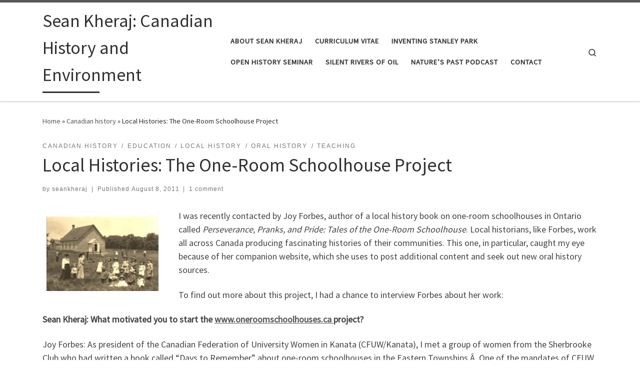

--- FILE ---
content_type: text/html; charset=UTF-8
request_url: https://www.seankheraj.com/local-histories-the-one-room-schoolhouse-project/
body_size: 20313
content:
<!DOCTYPE html>
<!--[if IE 7]>
<html class="ie ie7" lang="en-US" prefix="og: http://ogp.me/ns# fb: http://ogp.me/ns/fb#">
<![endif]-->
<!--[if IE 8]>
<html class="ie ie8" lang="en-US" prefix="og: http://ogp.me/ns# fb: http://ogp.me/ns/fb#">
<![endif]-->
<!--[if !(IE 7) | !(IE 8)  ]><!-->
<html lang="en-US" prefix="og: http://ogp.me/ns# fb: http://ogp.me/ns/fb#" class="no-js">
<!--<![endif]-->
  <head>
  <meta charset="UTF-8" />
  <meta http-equiv="X-UA-Compatible" content="IE=EDGE" />
  <meta name="viewport" content="width=device-width, initial-scale=1.0" />
  <link rel="profile"  href="https://gmpg.org/xfn/11" />
  <link rel="pingback" href="https://www.seankheraj.com/xmlrpc.php" />
<script>(function(html){html.className = html.className.replace(/\bno-js\b/,'js')})(document.documentElement);</script>
<title>Local Histories: The One-Room Schoolhouse Project &#8211; Sean Kheraj: Canadian History and Environment</title>
<meta name='robots' content='max-image-preview:large' />
	<style>img:is([sizes="auto" i], [sizes^="auto," i]) { contain-intrinsic-size: 3000px 1500px }</style>
	<link rel='dns-prefetch' href='//secure.gravatar.com' />
<link rel='dns-prefetch' href='//stats.wp.com' />
<link rel='dns-prefetch' href='//v0.wordpress.com' />
<link rel='dns-prefetch' href='//jetpack.wordpress.com' />
<link rel='dns-prefetch' href='//s0.wp.com' />
<link rel='dns-prefetch' href='//public-api.wordpress.com' />
<link rel='dns-prefetch' href='//0.gravatar.com' />
<link rel='dns-prefetch' href='//1.gravatar.com' />
<link rel='dns-prefetch' href='//2.gravatar.com' />
<link rel='preconnect' href='//i0.wp.com' />
<link rel="alternate" type="application/rss+xml" title="Sean Kheraj: Canadian History and Environment &raquo; Feed" href="https://www.seankheraj.com/feed/" />
<link rel="alternate" type="application/rss+xml" title="Sean Kheraj: Canadian History and Environment &raquo; Comments Feed" href="https://www.seankheraj.com/comments/feed/" />
<link rel="alternate" type="application/rss+xml" title="Sean Kheraj: Canadian History and Environment &raquo; Local Histories: The One-Room Schoolhouse Project Comments Feed" href="https://www.seankheraj.com/local-histories-the-one-room-schoolhouse-project/feed/" />
<script>
window._wpemojiSettings = {"baseUrl":"https:\/\/s.w.org\/images\/core\/emoji\/15.0.3\/72x72\/","ext":".png","svgUrl":"https:\/\/s.w.org\/images\/core\/emoji\/15.0.3\/svg\/","svgExt":".svg","source":{"concatemoji":"https:\/\/www.seankheraj.com\/wp-includes\/js\/wp-emoji-release.min.js?ver=6.7.4"}};
/*! This file is auto-generated */
!function(i,n){var o,s,e;function c(e){try{var t={supportTests:e,timestamp:(new Date).valueOf()};sessionStorage.setItem(o,JSON.stringify(t))}catch(e){}}function p(e,t,n){e.clearRect(0,0,e.canvas.width,e.canvas.height),e.fillText(t,0,0);var t=new Uint32Array(e.getImageData(0,0,e.canvas.width,e.canvas.height).data),r=(e.clearRect(0,0,e.canvas.width,e.canvas.height),e.fillText(n,0,0),new Uint32Array(e.getImageData(0,0,e.canvas.width,e.canvas.height).data));return t.every(function(e,t){return e===r[t]})}function u(e,t,n){switch(t){case"flag":return n(e,"\ud83c\udff3\ufe0f\u200d\u26a7\ufe0f","\ud83c\udff3\ufe0f\u200b\u26a7\ufe0f")?!1:!n(e,"\ud83c\uddfa\ud83c\uddf3","\ud83c\uddfa\u200b\ud83c\uddf3")&&!n(e,"\ud83c\udff4\udb40\udc67\udb40\udc62\udb40\udc65\udb40\udc6e\udb40\udc67\udb40\udc7f","\ud83c\udff4\u200b\udb40\udc67\u200b\udb40\udc62\u200b\udb40\udc65\u200b\udb40\udc6e\u200b\udb40\udc67\u200b\udb40\udc7f");case"emoji":return!n(e,"\ud83d\udc26\u200d\u2b1b","\ud83d\udc26\u200b\u2b1b")}return!1}function f(e,t,n){var r="undefined"!=typeof WorkerGlobalScope&&self instanceof WorkerGlobalScope?new OffscreenCanvas(300,150):i.createElement("canvas"),a=r.getContext("2d",{willReadFrequently:!0}),o=(a.textBaseline="top",a.font="600 32px Arial",{});return e.forEach(function(e){o[e]=t(a,e,n)}),o}function t(e){var t=i.createElement("script");t.src=e,t.defer=!0,i.head.appendChild(t)}"undefined"!=typeof Promise&&(o="wpEmojiSettingsSupports",s=["flag","emoji"],n.supports={everything:!0,everythingExceptFlag:!0},e=new Promise(function(e){i.addEventListener("DOMContentLoaded",e,{once:!0})}),new Promise(function(t){var n=function(){try{var e=JSON.parse(sessionStorage.getItem(o));if("object"==typeof e&&"number"==typeof e.timestamp&&(new Date).valueOf()<e.timestamp+604800&&"object"==typeof e.supportTests)return e.supportTests}catch(e){}return null}();if(!n){if("undefined"!=typeof Worker&&"undefined"!=typeof OffscreenCanvas&&"undefined"!=typeof URL&&URL.createObjectURL&&"undefined"!=typeof Blob)try{var e="postMessage("+f.toString()+"("+[JSON.stringify(s),u.toString(),p.toString()].join(",")+"));",r=new Blob([e],{type:"text/javascript"}),a=new Worker(URL.createObjectURL(r),{name:"wpTestEmojiSupports"});return void(a.onmessage=function(e){c(n=e.data),a.terminate(),t(n)})}catch(e){}c(n=f(s,u,p))}t(n)}).then(function(e){for(var t in e)n.supports[t]=e[t],n.supports.everything=n.supports.everything&&n.supports[t],"flag"!==t&&(n.supports.everythingExceptFlag=n.supports.everythingExceptFlag&&n.supports[t]);n.supports.everythingExceptFlag=n.supports.everythingExceptFlag&&!n.supports.flag,n.DOMReady=!1,n.readyCallback=function(){n.DOMReady=!0}}).then(function(){return e}).then(function(){var e;n.supports.everything||(n.readyCallback(),(e=n.source||{}).concatemoji?t(e.concatemoji):e.wpemoji&&e.twemoji&&(t(e.twemoji),t(e.wpemoji)))}))}((window,document),window._wpemojiSettings);
</script>
<link rel='stylesheet' id='jetpack_related-posts-css' href='https://www.seankheraj.com/wp-content/plugins/jetpack/modules/related-posts/related-posts.css?ver=20240116' media='all' />
<style id='wp-emoji-styles-inline-css'>

	img.wp-smiley, img.emoji {
		display: inline !important;
		border: none !important;
		box-shadow: none !important;
		height: 1em !important;
		width: 1em !important;
		margin: 0 0.07em !important;
		vertical-align: -0.1em !important;
		background: none !important;
		padding: 0 !important;
	}
</style>
<link rel='stylesheet' id='wp-block-library-css' href='https://www.seankheraj.com/wp-includes/css/dist/block-library/style.min.css?ver=6.7.4' media='all' />
<link rel='stylesheet' id='mediaelement-css' href='https://www.seankheraj.com/wp-includes/js/mediaelement/mediaelementplayer-legacy.min.css?ver=4.2.17' media='all' />
<link rel='stylesheet' id='wp-mediaelement-css' href='https://www.seankheraj.com/wp-includes/js/mediaelement/wp-mediaelement.min.css?ver=6.7.4' media='all' />
<style id='jetpack-sharing-buttons-style-inline-css'>
.jetpack-sharing-buttons__services-list{display:flex;flex-direction:row;flex-wrap:wrap;gap:0;list-style-type:none;margin:5px;padding:0}.jetpack-sharing-buttons__services-list.has-small-icon-size{font-size:12px}.jetpack-sharing-buttons__services-list.has-normal-icon-size{font-size:16px}.jetpack-sharing-buttons__services-list.has-large-icon-size{font-size:24px}.jetpack-sharing-buttons__services-list.has-huge-icon-size{font-size:36px}@media print{.jetpack-sharing-buttons__services-list{display:none!important}}.editor-styles-wrapper .wp-block-jetpack-sharing-buttons{gap:0;padding-inline-start:0}ul.jetpack-sharing-buttons__services-list.has-background{padding:1.25em 2.375em}
</style>
<style id='classic-theme-styles-inline-css'>
/*! This file is auto-generated */
.wp-block-button__link{color:#fff;background-color:#32373c;border-radius:9999px;box-shadow:none;text-decoration:none;padding:calc(.667em + 2px) calc(1.333em + 2px);font-size:1.125em}.wp-block-file__button{background:#32373c;color:#fff;text-decoration:none}
</style>
<style id='global-styles-inline-css'>
:root{--wp--preset--aspect-ratio--square: 1;--wp--preset--aspect-ratio--4-3: 4/3;--wp--preset--aspect-ratio--3-4: 3/4;--wp--preset--aspect-ratio--3-2: 3/2;--wp--preset--aspect-ratio--2-3: 2/3;--wp--preset--aspect-ratio--16-9: 16/9;--wp--preset--aspect-ratio--9-16: 9/16;--wp--preset--color--black: #000000;--wp--preset--color--cyan-bluish-gray: #abb8c3;--wp--preset--color--white: #ffffff;--wp--preset--color--pale-pink: #f78da7;--wp--preset--color--vivid-red: #cf2e2e;--wp--preset--color--luminous-vivid-orange: #ff6900;--wp--preset--color--luminous-vivid-amber: #fcb900;--wp--preset--color--light-green-cyan: #7bdcb5;--wp--preset--color--vivid-green-cyan: #00d084;--wp--preset--color--pale-cyan-blue: #8ed1fc;--wp--preset--color--vivid-cyan-blue: #0693e3;--wp--preset--color--vivid-purple: #9b51e0;--wp--preset--gradient--vivid-cyan-blue-to-vivid-purple: linear-gradient(135deg,rgba(6,147,227,1) 0%,rgb(155,81,224) 100%);--wp--preset--gradient--light-green-cyan-to-vivid-green-cyan: linear-gradient(135deg,rgb(122,220,180) 0%,rgb(0,208,130) 100%);--wp--preset--gradient--luminous-vivid-amber-to-luminous-vivid-orange: linear-gradient(135deg,rgba(252,185,0,1) 0%,rgba(255,105,0,1) 100%);--wp--preset--gradient--luminous-vivid-orange-to-vivid-red: linear-gradient(135deg,rgba(255,105,0,1) 0%,rgb(207,46,46) 100%);--wp--preset--gradient--very-light-gray-to-cyan-bluish-gray: linear-gradient(135deg,rgb(238,238,238) 0%,rgb(169,184,195) 100%);--wp--preset--gradient--cool-to-warm-spectrum: linear-gradient(135deg,rgb(74,234,220) 0%,rgb(151,120,209) 20%,rgb(207,42,186) 40%,rgb(238,44,130) 60%,rgb(251,105,98) 80%,rgb(254,248,76) 100%);--wp--preset--gradient--blush-light-purple: linear-gradient(135deg,rgb(255,206,236) 0%,rgb(152,150,240) 100%);--wp--preset--gradient--blush-bordeaux: linear-gradient(135deg,rgb(254,205,165) 0%,rgb(254,45,45) 50%,rgb(107,0,62) 100%);--wp--preset--gradient--luminous-dusk: linear-gradient(135deg,rgb(255,203,112) 0%,rgb(199,81,192) 50%,rgb(65,88,208) 100%);--wp--preset--gradient--pale-ocean: linear-gradient(135deg,rgb(255,245,203) 0%,rgb(182,227,212) 50%,rgb(51,167,181) 100%);--wp--preset--gradient--electric-grass: linear-gradient(135deg,rgb(202,248,128) 0%,rgb(113,206,126) 100%);--wp--preset--gradient--midnight: linear-gradient(135deg,rgb(2,3,129) 0%,rgb(40,116,252) 100%);--wp--preset--font-size--small: 13px;--wp--preset--font-size--medium: 20px;--wp--preset--font-size--large: 36px;--wp--preset--font-size--x-large: 42px;--wp--preset--spacing--20: 0.44rem;--wp--preset--spacing--30: 0.67rem;--wp--preset--spacing--40: 1rem;--wp--preset--spacing--50: 1.5rem;--wp--preset--spacing--60: 2.25rem;--wp--preset--spacing--70: 3.38rem;--wp--preset--spacing--80: 5.06rem;--wp--preset--shadow--natural: 6px 6px 9px rgba(0, 0, 0, 0.2);--wp--preset--shadow--deep: 12px 12px 50px rgba(0, 0, 0, 0.4);--wp--preset--shadow--sharp: 6px 6px 0px rgba(0, 0, 0, 0.2);--wp--preset--shadow--outlined: 6px 6px 0px -3px rgba(255, 255, 255, 1), 6px 6px rgba(0, 0, 0, 1);--wp--preset--shadow--crisp: 6px 6px 0px rgba(0, 0, 0, 1);}:where(.is-layout-flex){gap: 0.5em;}:where(.is-layout-grid){gap: 0.5em;}body .is-layout-flex{display: flex;}.is-layout-flex{flex-wrap: wrap;align-items: center;}.is-layout-flex > :is(*, div){margin: 0;}body .is-layout-grid{display: grid;}.is-layout-grid > :is(*, div){margin: 0;}:where(.wp-block-columns.is-layout-flex){gap: 2em;}:where(.wp-block-columns.is-layout-grid){gap: 2em;}:where(.wp-block-post-template.is-layout-flex){gap: 1.25em;}:where(.wp-block-post-template.is-layout-grid){gap: 1.25em;}.has-black-color{color: var(--wp--preset--color--black) !important;}.has-cyan-bluish-gray-color{color: var(--wp--preset--color--cyan-bluish-gray) !important;}.has-white-color{color: var(--wp--preset--color--white) !important;}.has-pale-pink-color{color: var(--wp--preset--color--pale-pink) !important;}.has-vivid-red-color{color: var(--wp--preset--color--vivid-red) !important;}.has-luminous-vivid-orange-color{color: var(--wp--preset--color--luminous-vivid-orange) !important;}.has-luminous-vivid-amber-color{color: var(--wp--preset--color--luminous-vivid-amber) !important;}.has-light-green-cyan-color{color: var(--wp--preset--color--light-green-cyan) !important;}.has-vivid-green-cyan-color{color: var(--wp--preset--color--vivid-green-cyan) !important;}.has-pale-cyan-blue-color{color: var(--wp--preset--color--pale-cyan-blue) !important;}.has-vivid-cyan-blue-color{color: var(--wp--preset--color--vivid-cyan-blue) !important;}.has-vivid-purple-color{color: var(--wp--preset--color--vivid-purple) !important;}.has-black-background-color{background-color: var(--wp--preset--color--black) !important;}.has-cyan-bluish-gray-background-color{background-color: var(--wp--preset--color--cyan-bluish-gray) !important;}.has-white-background-color{background-color: var(--wp--preset--color--white) !important;}.has-pale-pink-background-color{background-color: var(--wp--preset--color--pale-pink) !important;}.has-vivid-red-background-color{background-color: var(--wp--preset--color--vivid-red) !important;}.has-luminous-vivid-orange-background-color{background-color: var(--wp--preset--color--luminous-vivid-orange) !important;}.has-luminous-vivid-amber-background-color{background-color: var(--wp--preset--color--luminous-vivid-amber) !important;}.has-light-green-cyan-background-color{background-color: var(--wp--preset--color--light-green-cyan) !important;}.has-vivid-green-cyan-background-color{background-color: var(--wp--preset--color--vivid-green-cyan) !important;}.has-pale-cyan-blue-background-color{background-color: var(--wp--preset--color--pale-cyan-blue) !important;}.has-vivid-cyan-blue-background-color{background-color: var(--wp--preset--color--vivid-cyan-blue) !important;}.has-vivid-purple-background-color{background-color: var(--wp--preset--color--vivid-purple) !important;}.has-black-border-color{border-color: var(--wp--preset--color--black) !important;}.has-cyan-bluish-gray-border-color{border-color: var(--wp--preset--color--cyan-bluish-gray) !important;}.has-white-border-color{border-color: var(--wp--preset--color--white) !important;}.has-pale-pink-border-color{border-color: var(--wp--preset--color--pale-pink) !important;}.has-vivid-red-border-color{border-color: var(--wp--preset--color--vivid-red) !important;}.has-luminous-vivid-orange-border-color{border-color: var(--wp--preset--color--luminous-vivid-orange) !important;}.has-luminous-vivid-amber-border-color{border-color: var(--wp--preset--color--luminous-vivid-amber) !important;}.has-light-green-cyan-border-color{border-color: var(--wp--preset--color--light-green-cyan) !important;}.has-vivid-green-cyan-border-color{border-color: var(--wp--preset--color--vivid-green-cyan) !important;}.has-pale-cyan-blue-border-color{border-color: var(--wp--preset--color--pale-cyan-blue) !important;}.has-vivid-cyan-blue-border-color{border-color: var(--wp--preset--color--vivid-cyan-blue) !important;}.has-vivid-purple-border-color{border-color: var(--wp--preset--color--vivid-purple) !important;}.has-vivid-cyan-blue-to-vivid-purple-gradient-background{background: var(--wp--preset--gradient--vivid-cyan-blue-to-vivid-purple) !important;}.has-light-green-cyan-to-vivid-green-cyan-gradient-background{background: var(--wp--preset--gradient--light-green-cyan-to-vivid-green-cyan) !important;}.has-luminous-vivid-amber-to-luminous-vivid-orange-gradient-background{background: var(--wp--preset--gradient--luminous-vivid-amber-to-luminous-vivid-orange) !important;}.has-luminous-vivid-orange-to-vivid-red-gradient-background{background: var(--wp--preset--gradient--luminous-vivid-orange-to-vivid-red) !important;}.has-very-light-gray-to-cyan-bluish-gray-gradient-background{background: var(--wp--preset--gradient--very-light-gray-to-cyan-bluish-gray) !important;}.has-cool-to-warm-spectrum-gradient-background{background: var(--wp--preset--gradient--cool-to-warm-spectrum) !important;}.has-blush-light-purple-gradient-background{background: var(--wp--preset--gradient--blush-light-purple) !important;}.has-blush-bordeaux-gradient-background{background: var(--wp--preset--gradient--blush-bordeaux) !important;}.has-luminous-dusk-gradient-background{background: var(--wp--preset--gradient--luminous-dusk) !important;}.has-pale-ocean-gradient-background{background: var(--wp--preset--gradient--pale-ocean) !important;}.has-electric-grass-gradient-background{background: var(--wp--preset--gradient--electric-grass) !important;}.has-midnight-gradient-background{background: var(--wp--preset--gradient--midnight) !important;}.has-small-font-size{font-size: var(--wp--preset--font-size--small) !important;}.has-medium-font-size{font-size: var(--wp--preset--font-size--medium) !important;}.has-large-font-size{font-size: var(--wp--preset--font-size--large) !important;}.has-x-large-font-size{font-size: var(--wp--preset--font-size--x-large) !important;}
:where(.wp-block-post-template.is-layout-flex){gap: 1.25em;}:where(.wp-block-post-template.is-layout-grid){gap: 1.25em;}
:where(.wp-block-columns.is-layout-flex){gap: 2em;}:where(.wp-block-columns.is-layout-grid){gap: 2em;}
:root :where(.wp-block-pullquote){font-size: 1.5em;line-height: 1.6;}
</style>
<link rel='stylesheet' id='customizr-main-css' href='https://www.seankheraj.com/wp-content/themes/customizr/assets/front/css/style.min.css?ver=4.4.20' media='all' />
<style id='customizr-main-inline-css'>

.tc-header.border-top { border-top-width: 5px; border-top-style: solid }
#czr-push-footer { display: none; visibility: hidden; }
        .czr-sticky-footer #czr-push-footer.sticky-footer-enabled { display: block; }
        
</style>
<link rel='stylesheet' id='sharedaddy-css' href='https://www.seankheraj.com/wp-content/plugins/jetpack/modules/sharedaddy/sharing.css?ver=14.1' media='all' />
<link rel='stylesheet' id='social-logos-css' href='https://www.seankheraj.com/wp-content/plugins/jetpack/_inc/social-logos/social-logos.min.css?ver=14.1' media='all' />
<script id="jetpack_related-posts-js-extra">
var related_posts_js_options = {"post_heading":"h4"};
</script>
<script src="https://www.seankheraj.com/wp-content/plugins/jetpack/_inc/build/related-posts/related-posts.min.js?ver=20240116" id="jetpack_related-posts-js"></script>
<script src="https://www.seankheraj.com/wp-includes/js/jquery/jquery.min.js?ver=3.7.1" id="jquery-core-js"></script>
<script src="https://www.seankheraj.com/wp-includes/js/jquery/jquery-migrate.min.js?ver=3.4.1" id="jquery-migrate-js"></script>
<script src="https://www.seankheraj.com/wp-content/themes/customizr/assets/front/js/libs/modernizr.min.js?ver=4.4.20" id="modernizr-js"></script>
<script src="https://www.seankheraj.com/wp-includes/js/underscore.min.js?ver=1.13.7" id="underscore-js"></script>
<script id="tc-scripts-js-extra">
var CZRParams = {"assetsPath":"https:\/\/www.seankheraj.com\/wp-content\/themes\/customizr\/assets\/front\/","mainScriptUrl":"https:\/\/www.seankheraj.com\/wp-content\/themes\/customizr\/assets\/front\/js\/tc-scripts.min.js?4.4.20","deferFontAwesome":"1","fontAwesomeUrl":"https:\/\/www.seankheraj.com\/wp-content\/themes\/customizr\/assets\/shared\/fonts\/fa\/css\/fontawesome-all.min.css?4.4.20","_disabled":[],"centerSliderImg":"1","isLightBoxEnabled":"1","SmoothScroll":{"Enabled":true,"Options":{"touchpadSupport":false}},"isAnchorScrollEnabled":"","anchorSmoothScrollExclude":{"simple":["[class*=edd]",".carousel-control","[data-toggle=\"modal\"]","[data-toggle=\"dropdown\"]","[data-toggle=\"czr-dropdown\"]","[data-toggle=\"tooltip\"]","[data-toggle=\"popover\"]","[data-toggle=\"collapse\"]","[data-toggle=\"czr-collapse\"]","[data-toggle=\"tab\"]","[data-toggle=\"pill\"]","[data-toggle=\"czr-pill\"]","[class*=upme]","[class*=um-]"],"deep":{"classes":[],"ids":[]}},"timerOnScrollAllBrowsers":"1","centerAllImg":"1","HasComments":"1","LoadModernizr":"1","stickyHeader":"","extLinksStyle":"","extLinksTargetExt":"","extLinksSkipSelectors":{"classes":["btn","button"],"ids":[]},"dropcapEnabled":"","dropcapWhere":{"post":"","page":""},"dropcapMinWords":"","dropcapSkipSelectors":{"tags":["IMG","IFRAME","H1","H2","H3","H4","H5","H6","BLOCKQUOTE","UL","OL"],"classes":["btn"],"id":[]},"imgSmartLoadEnabled":"","imgSmartLoadOpts":{"parentSelectors":["[class*=grid-container], .article-container",".__before_main_wrapper",".widget-front",".post-related-articles",".tc-singular-thumbnail-wrapper",".sek-module-inner"],"opts":{"excludeImg":[".tc-holder-img"]}},"imgSmartLoadsForSliders":"1","pluginCompats":[],"isWPMobile":"","menuStickyUserSettings":{"desktop":"stick_up","mobile":"stick_up"},"adminAjaxUrl":"https:\/\/www.seankheraj.com\/wp-admin\/admin-ajax.php","ajaxUrl":"https:\/\/www.seankheraj.com\/?czrajax=1","frontNonce":{"id":"CZRFrontNonce","handle":"8630892a24"},"isDevMode":"","isModernStyle":"1","i18n":{"Permanently dismiss":"Permanently dismiss"},"frontNotifications":{"welcome":{"enabled":false,"content":"","dismissAction":"dismiss_welcome_note_front"}},"preloadGfonts":"1","googleFonts":"Source+Sans+Pro","version":"4.4.20"};
</script>
<script src="https://www.seankheraj.com/wp-content/themes/customizr/assets/front/js/tc-scripts.min.js?ver=4.4.20" id="tc-scripts-js" defer></script>
<link rel="https://api.w.org/" href="https://www.seankheraj.com/wp-json/" /><link rel="alternate" title="JSON" type="application/json" href="https://www.seankheraj.com/wp-json/wp/v2/posts/1090" /><link rel="EditURI" type="application/rsd+xml" title="RSD" href="https://www.seankheraj.com/xmlrpc.php?rsd" />
<meta name="generator" content="WordPress 6.7.4" />
<link rel="canonical" href="https://www.seankheraj.com/local-histories-the-one-room-schoolhouse-project/" />
<link rel='shortlink' href='https://wp.me/pYHN8-hA' />
<link rel="alternate" title="oEmbed (JSON)" type="application/json+oembed" href="https://www.seankheraj.com/wp-json/oembed/1.0/embed?url=https%3A%2F%2Fwww.seankheraj.com%2Flocal-histories-the-one-room-schoolhouse-project%2F" />
<link rel="alternate" title="oEmbed (XML)" type="text/xml+oembed" href="https://www.seankheraj.com/wp-json/oembed/1.0/embed?url=https%3A%2F%2Fwww.seankheraj.com%2Flocal-histories-the-one-room-schoolhouse-project%2F&#038;format=xml" />
	<style>img#wpstats{display:none}</style>
		              <link rel="preload" as="font" type="font/woff2" href="https://www.seankheraj.com/wp-content/themes/customizr/assets/shared/fonts/customizr/customizr.woff2?128396981" crossorigin="anonymous"/>
            
<!-- START - Open Graph and Twitter Card Tags 3.3.3 -->
 <!-- Facebook Open Graph -->
  <meta property="og:locale" content="en_US"/>
  <meta property="og:site_name" content="Sean Kheraj: Canadian History and Environment"/>
  <meta property="og:title" content="Local Histories: The One-Room Schoolhouse Project"/>
  <meta property="og:url" content="https://www.seankheraj.com/local-histories-the-one-room-schoolhouse-project/"/>
  <meta property="og:type" content="article"/>
  <meta property="og:description" content="I was recently contacted by Joy Forbes, author of a local history book on one-room schoolhouses in Ontario called Perseverance, Pranks, and Pride: Tales of the One-Room Schoolhouse. Local historians, like Forbes, work all across Canada producing fascinating histories of their communities. This one,"/>
  <meta property="article:published_time" content="2011-08-08T17:08:42-04:00"/>
  <meta property="article:modified_time" content="2011-08-28T20:09:13-04:00" />
  <meta property="og:updated_time" content="2011-08-28T20:09:13-04:00" />
  <meta property="article:section" content="Canadian history"/>
  <meta property="article:section" content="Education"/>
  <meta property="article:section" content="Local history"/>
  <meta property="article:section" content="Oral history"/>
  <meta property="article:section" content="Teaching"/>
 <!-- Google+ / Schema.org -->
  <meta itemprop="name" content="Local Histories: The One-Room Schoolhouse Project"/>
  <meta itemprop="headline" content="Local Histories: The One-Room Schoolhouse Project"/>
  <meta itemprop="description" content="I was recently contacted by Joy Forbes, author of a local history book on one-room schoolhouses in Ontario called Perseverance, Pranks, and Pride: Tales of the One-Room Schoolhouse. Local historians, like Forbes, work all across Canada producing fascinating histories of their communities. This one,"/>
  <meta itemprop="datePublished" content="2011-08-08"/>
  <meta itemprop="dateModified" content="2011-08-28T20:09:13-04:00" />
  <meta itemprop="author" content="seankheraj"/>
  <!--<meta itemprop="publisher" content="Sean Kheraj: Canadian History and Environment"/>--> <!-- To solve: The attribute publisher.itemtype has an invalid value -->
 <!-- Twitter Cards -->
  <meta name="twitter:title" content="Local Histories: The One-Room Schoolhouse Project"/>
  <meta name="twitter:url" content="https://www.seankheraj.com/local-histories-the-one-room-schoolhouse-project/"/>
  <meta name="twitter:description" content="I was recently contacted by Joy Forbes, author of a local history book on one-room schoolhouses in Ontario called Perseverance, Pranks, and Pride: Tales of the One-Room Schoolhouse. Local historians, like Forbes, work all across Canada producing fascinating histories of their communities. This one,"/>
  <meta name="twitter:card" content="summary_large_image"/>
 <!-- SEO -->
 <!-- Misc. tags -->
 <!-- is_singular -->
<!-- END - Open Graph and Twitter Card Tags 3.3.3 -->
	
</head>

  <body class="post-template-default single single-post postid-1090 single-format-standard wp-embed-responsive czr-link-hover-underline header-skin-light footer-skin-dark czr-no-sidebar tc-center-images czr-full-layout customizr-4-4-20 czr-sticky-footer">
          <a class="screen-reader-text skip-link" href="#content">Skip to content</a>
    
    
    <div id="tc-page-wrap" class="">

      <header class="tpnav-header__header tc-header sl-logo_left sticky-brand-shrink-on sticky-transparent border-top czr-submenu-fade czr-submenu-move" >
        <div class="primary-navbar__wrapper d-none d-lg-block has-horizontal-menu desktop-sticky" >
  <div class="container">
    <div class="row align-items-center flex-row primary-navbar__row">
      <div class="branding__container col col-auto" >
  <div class="branding align-items-center flex-column ">
    <div class="branding-row d-flex flex-row align-items-center align-self-start">
      <span class="navbar-brand col-auto " >
    <a class="navbar-brand-sitename  czr-underline" href="https://www.seankheraj.com/">
    <span>Sean Kheraj: Canadian History and Environment</span>
  </a>
</span>
      </div>
      </div>
</div>
      <div class="primary-nav__container justify-content-lg-around col col-lg-auto flex-lg-column" >
  <div class="primary-nav__wrapper flex-lg-row align-items-center justify-content-end">
              <nav class="primary-nav__nav col" id="primary-nav">
          <div class="nav__menu-wrapper primary-nav__menu-wrapper justify-content-end czr-open-on-hover" >
<ul id="main-menu" class="primary-nav__menu regular-nav nav__menu nav"><li id="menu-item-1489" class="menu-item menu-item-type-post_type menu-item-object-page menu-item-1489"><a href="https://www.seankheraj.com/about/" class="nav__link"><span class="nav__title">About Sean Kheraj</span></a></li>
<li id="menu-item-1742" class="menu-item menu-item-type-post_type menu-item-object-page menu-item-1742"><a href="https://www.seankheraj.com/ciriculum-vitae/" class="nav__link"><span class="nav__title">Curriculum Vitae</span></a></li>
<li id="menu-item-1484" class="menu-item menu-item-type-custom menu-item-object-custom menu-item-1484"><a href="http://inventingstanleypark.com" class="nav__link"><span class="nav__title">Inventing Stanley Park</span></a></li>
<li id="menu-item-2154" class="menu-item menu-item-type-custom menu-item-object-custom menu-item-2154"><a href="https://openhistoryseminar.com/" class="nav__link"><span class="nav__title">Open History Seminar</span></a></li>
<li id="menu-item-2040" class="menu-item menu-item-type-custom menu-item-object-custom menu-item-2040"><a href="https://niche-canada.org/silentrivers/" class="nav__link"><span class="nav__title">Silent Rivers of Oil</span></a></li>
<li id="menu-item-1850" class="menu-item menu-item-type-custom menu-item-object-custom menu-item-1850"><a href="http://niche-canada.org/naturespast/" class="nav__link"><span class="nav__title">Nature&#8217;s Past Podcast</span></a></li>
<li id="menu-item-1751" class="menu-item menu-item-type-post_type menu-item-object-page menu-item-1751"><a href="https://www.seankheraj.com/contact/" class="nav__link"><span class="nav__title">Contact</span></a></li>
</ul></div>        </nav>
    <div class="primary-nav__utils nav__utils col-auto" >
    <ul class="nav utils flex-row flex-nowrap regular-nav">
      <li class="nav__search " >
  <a href="#" class="search-toggle_btn icn-search czr-overlay-toggle_btn"  aria-expanded="false"><span class="sr-only">Search</span></a>
        <div class="czr-search-expand">
      <div class="czr-search-expand-inner"><div class="search-form__container " >
  <form action="https://www.seankheraj.com/" method="get" class="czr-form search-form">
    <div class="form-group czr-focus">
            <label for="s-693e90f2cf08f" id="lsearch-693e90f2cf08f">
        <span class="screen-reader-text">Search</span>
        <input id="s-693e90f2cf08f" class="form-control czr-search-field" name="s" type="search" value="" aria-describedby="lsearch-693e90f2cf08f" placeholder="Search &hellip;">
      </label>
      <button type="submit" class="button"><i class="icn-search"></i><span class="screen-reader-text">Search &hellip;</span></button>
    </div>
  </form>
</div></div>
    </div>
    </li>
    </ul>
</div>  </div>
</div>
    </div>
  </div>
</div>    <div class="mobile-navbar__wrapper d-lg-none mobile-sticky" >
    <div class="branding__container justify-content-between align-items-center container" >
  <div class="branding flex-column">
    <div class="branding-row d-flex align-self-start flex-row align-items-center">
      <span class="navbar-brand col-auto " >
    <a class="navbar-brand-sitename  czr-underline" href="https://www.seankheraj.com/">
    <span>Sean Kheraj: Canadian History and Environment</span>
  </a>
</span>
    </div>
      </div>
  <div class="mobile-utils__wrapper nav__utils regular-nav">
    <ul class="nav utils row flex-row flex-nowrap">
      <li class="nav__search " >
  <a href="#" class="search-toggle_btn icn-search czr-dropdown" data-aria-haspopup="true" aria-expanded="false"><span class="sr-only">Search</span></a>
        <div class="czr-search-expand">
      <div class="czr-search-expand-inner"><div class="search-form__container " >
  <form action="https://www.seankheraj.com/" method="get" class="czr-form search-form">
    <div class="form-group czr-focus">
            <label for="s-693e90f2cf3eb" id="lsearch-693e90f2cf3eb">
        <span class="screen-reader-text">Search</span>
        <input id="s-693e90f2cf3eb" class="form-control czr-search-field" name="s" type="search" value="" aria-describedby="lsearch-693e90f2cf3eb" placeholder="Search &hellip;">
      </label>
      <button type="submit" class="button"><i class="icn-search"></i><span class="screen-reader-text">Search &hellip;</span></button>
    </div>
  </form>
</div></div>
    </div>
        <ul class="dropdown-menu czr-dropdown-menu">
      <li class="header-search__container container">
  <div class="search-form__container " >
  <form action="https://www.seankheraj.com/" method="get" class="czr-form search-form">
    <div class="form-group czr-focus">
            <label for="s-693e90f2cf508" id="lsearch-693e90f2cf508">
        <span class="screen-reader-text">Search</span>
        <input id="s-693e90f2cf508" class="form-control czr-search-field" name="s" type="search" value="" aria-describedby="lsearch-693e90f2cf508" placeholder="Search &hellip;">
      </label>
      <button type="submit" class="button"><i class="icn-search"></i><span class="screen-reader-text">Search &hellip;</span></button>
    </div>
  </form>
</div></li>    </ul>
  </li>
<li class="hamburger-toggler__container " >
  <button class="ham-toggler-menu czr-collapsed" data-toggle="czr-collapse" data-target="#mobile-nav"><span class="ham__toggler-span-wrapper"><span class="line line-1"></span><span class="line line-2"></span><span class="line line-3"></span></span><span class="screen-reader-text">Menu</span></button>
</li>
    </ul>
  </div>
</div>
<div class="mobile-nav__container " >
   <nav class="mobile-nav__nav flex-column czr-collapse" id="mobile-nav">
      <div class="mobile-nav__inner container">
      <div class="nav__menu-wrapper mobile-nav__menu-wrapper czr-open-on-click" >
<ul id="mobile-nav-menu" class="mobile-nav__menu vertical-nav nav__menu flex-column nav"><li class="menu-item menu-item-type-post_type menu-item-object-page menu-item-1489"><a href="https://www.seankheraj.com/about/" class="nav__link"><span class="nav__title">About Sean Kheraj</span></a></li>
<li class="menu-item menu-item-type-post_type menu-item-object-page menu-item-1742"><a href="https://www.seankheraj.com/ciriculum-vitae/" class="nav__link"><span class="nav__title">Curriculum Vitae</span></a></li>
<li class="menu-item menu-item-type-custom menu-item-object-custom menu-item-1484"><a href="http://inventingstanleypark.com" class="nav__link"><span class="nav__title">Inventing Stanley Park</span></a></li>
<li class="menu-item menu-item-type-custom menu-item-object-custom menu-item-2154"><a href="https://openhistoryseminar.com/" class="nav__link"><span class="nav__title">Open History Seminar</span></a></li>
<li class="menu-item menu-item-type-custom menu-item-object-custom menu-item-2040"><a href="https://niche-canada.org/silentrivers/" class="nav__link"><span class="nav__title">Silent Rivers of Oil</span></a></li>
<li class="menu-item menu-item-type-custom menu-item-object-custom menu-item-1850"><a href="http://niche-canada.org/naturespast/" class="nav__link"><span class="nav__title">Nature&#8217;s Past Podcast</span></a></li>
<li class="menu-item menu-item-type-post_type menu-item-object-page menu-item-1751"><a href="https://www.seankheraj.com/contact/" class="nav__link"><span class="nav__title">Contact</span></a></li>
</ul></div>      </div>
  </nav>
</div></div></header>


  
    <div id="main-wrapper" class="section">

                      

          <div class="czr-hot-crumble container page-breadcrumbs" role="navigation" >
  <div class="row">
        <nav class="breadcrumbs col-12"><span class="trail-begin"><a href="https://www.seankheraj.com" title="Sean Kheraj: Canadian History and Environment" rel="home" class="trail-begin">Home</a></span> <span class="sep">&raquo;</span> <a href="https://www.seankheraj.com/category/canadian-history/" title="Canadian history">Canadian history</a> <span class="sep">&raquo;</span> <span class="trail-end">Local Histories: The One-Room Schoolhouse Project</span></nav>  </div>
</div>
          <div class="container" role="main">

            
            <div class="flex-row row column-content-wrapper">

                
                <div id="content" class="col-12 article-container">

                  <article id="post-1090" class="post-1090 post type-post status-publish format-standard category-canadian-history category-education category-local-history category-oral-history category-teaching czr-hentry" >
    <header class="entry-header " >
  <div class="entry-header-inner">
                <div class="tax__container post-info entry-meta">
          <a class="tax__link" href="https://www.seankheraj.com/category/canadian-history/" title="View all posts in Canadian history"> <span>Canadian history</span> </a><a class="tax__link" href="https://www.seankheraj.com/category/education/" title="View all posts in Education"> <span>Education</span> </a><a class="tax__link" href="https://www.seankheraj.com/category/local-history/" title="View all posts in Local history"> <span>Local history</span> </a><a class="tax__link" href="https://www.seankheraj.com/category/oral-history/" title="View all posts in Oral history"> <span>Oral history</span> </a><a class="tax__link" href="https://www.seankheraj.com/category/teaching/" title="View all posts in Teaching"> <span>Teaching</span> </a>        </div>
        <h1 class="entry-title">Local Histories: The One-Room Schoolhouse Project</h1>
        <div class="header-bottom">
      <div class="post-info">
                  <span class="entry-meta">
        <span class="author-meta">by <span class="author vcard"><span class="author_name"><a class="url fn n" href="https://www.seankheraj.com/author/seankheraj/" title="View all posts by seankheraj" rel="author">seankheraj</a></span></span></span><span class="v-separator">|</span>Published <a href="https://www.seankheraj.com/2011/08/08/" title="5:08 pm" rel="bookmark"><time class="entry-date published updated" datetime="August 8, 2011">August 8, 2011</time></a><span class="v-separator">|</span></span><a class="comments__link" data-anchor-scroll="true" href="#czr-comments" title="1 Comment on Local Histories: The One-Room Schoolhouse Project" ><span>1 comment</span></a>      </div>
    </div>
      </div>
</header>  <div class="post-entry tc-content-inner">
    <section class="post-content entry-content " >
            <div class="czr-wp-the-content">
        <p><a href="https://i0.wp.com/www.oneroomschoolhouses.ca/uploads/5/1/0/1/5101115/header_images/1282790638.jpg" data-lb-type="grouped-post"><img data-recalc-dims="1" decoding="async" class="alignleft" style="border: 8px solid white;" src="https://i0.wp.com/www.oneroomschoolhouses.ca/uploads/5/1/0/1/5101115/header_images/1282790638.jpg?resize=240%2C160" alt="" width="240" height="160" /></a>I was recently contacted by Joy Forbes, author of a local history book on one-room schoolhouses in Ontario called <em>Perseverance, Pranks, and Pride: Tales of the One-Room Schoolhouse</em>. Local historians, like Forbes, work all across Canada producing fascinating histories of their communities. This one, in particular, caught my eye because of her companion website, which she uses to post additional content and seek out new oral history sources.</p>
<p>To find out more about this project, I had a chance to interview Forbes about her work:</p>
<p><strong>Sean Kheraj: What motivated you to start the <a href="www.oneroomschoolhouses.ca " target="_blank">www.oneroomschoolhouses.ca </a>project?</strong></p>
<p>Joy Forbes: As president of the Canadian Federation of University Women in Kanata (CFUW/Kanata), I met a group of women from the Sherbrooke Club who had written a book called “Days to Remember” about one-room schoolhouses in the Eastern Townships.Â  One of the mandates of CFUW is to promote education.Â  These women encouraged members to record oral histories of people across Canada.Â  At first I was only going to interview teacher, as I have been a teacher for 33 years; however I soon learned that the students had the best stories!Â  Our Canadian history needs to be recorded before people pass on.</p>
<p><strong>SK: Through your research, what has surprised you most about the history of these schools?</strong></p>
<p>JF: I grew up in Montreal and Quebec City and only thought one-room schools existed in pioneer days.Â  I am amazed at how many one-room schoolhouses still exist.Â  Many have been changed into homes, churches, community centers, pubs and libraries.Â  The last one in Ontario closed as a school in 1992, although most schools closed in the Ottawa area between 1963 and 1967.Â  I have interviewed people only in their fifties and well as those up to 100 years of age that can clearly recall life in a one-room schoolhouse.</p>
<p>Through my research, I discovered Bishop Mountain set up the curriculum for schools in Quebec and Ontario in the 1850s.Â  I was surprised to find books in a one-room school outside of Perth, Ontario that I remember I had in a Montreal city school in Quebec.</p>
<p><strong>SK: How do your interviewees remember these places? Were they fond of their experiences or were they critical?</strong></p>
<p>JF: Most interviewees have fond memories of their schooling.Â  Many have lasting friendships to this day.Â  Some are fiercely proud of the education they delivered and received, while others confessed they didn’t learn very much.Â  In many schools, there was discipline of fear through the use or threat of the strap.Â  Learning disabilities were frequently not diagnosed (e.g. dyslexia) and often students left after Grade 8 or when they turned 16 years of age.Â  As today, so much depended on the teacher.</p>
<p><strong>SK: What impact did these schoolhouses have as cultural institutions within Ontarian communities?</strong></p>
<p>JF: One-room schoolhouses became the central hub of rural communities.Â  Many community events centered around the school.Â  At Christmastime, everyone in the community congregated at the school for the annual Christmas concert.Â  In the spring, there were often community picnics to celebrate the end of the school year.Â  During the year, mothers would bring their pre-schoolers to school to get inoculations from the doctor if he was in the area.Â  School-aged children would be measured, weighed and have their eye sight checked too.Â  Once a month, a traveling library brought books and National Film Board movies that were shown at the school.Â  This was a popular event and a privilege for students to attend.</p>
<p>Teachers were community leaders who taught students reading, writing and arithmetic; who disciplined children when they didn’t follow the rules or when the pranks became too outrageous; and who prepared their charges to deal with structured career paths (e.g. farmers, teachers, nurses) and rural community life.Â  “Early to bed and early to rise makes a man healthy, wealthy and wise” or “The early bird gets the worm” were common pieces of advice given to achieve success.</p>
<p><strong>SK: In what ways did these schoolhouses as community institutions shape education in Ontario?</strong></p>
<p>JF: In the early days, in all Ontario schools, students were taught religion from the Christian perspective.Â  Mottos such as “Do unto others as you would have them do unto you” and “Honesty is the best policy” reflected some of those values.Â  Students would memorize passages from the Bible or a few lines from Shakespeare such as “There is nothing so kingly as kindness; There is nothing so loyal as truth.”Â  Other proverbs like “A stitch in time saves nine” and “If at first you don’t succeed try, try again” are still used to encourage hard, diligent work.Â  In today’s multicultural society, children are also taught respect, tolerance and appreciation of cultural, religious racial and intellectual differences.</p>
<p>The role of a teacher has always involved many challenges.Â  Despite the drastic changes in society, teachers have always been important figures in children’s lives.Â  On a daily basis, teachers continue to have profound influence on their students.</p>
<p><strong>SK: How can people get in touch with you to share their experiences in one-room schoolhouses?</strong></p>
<p>JF: People can email me at joy.forbes@sympatico or contact me through my website <a href="http://www.oneroomschoolhouses.ca/" target="_blank">www.oneroomschoolhouses.ca</a>.</p>
<p>&nbsp;</p>
<div class="sharedaddy sd-sharing-enabled"><div class="robots-nocontent sd-block sd-social sd-social-icon sd-sharing"><h3 class="sd-title">Share this:</h3><div class="sd-content"><ul><li class="share-twitter"><a rel="nofollow noopener noreferrer" data-shared="sharing-twitter-1090" class="share-twitter sd-button share-icon no-text" href="https://www.seankheraj.com/local-histories-the-one-room-schoolhouse-project/?share=twitter" target="_blank" title="Click to share on Twitter" ><span></span><span class="sharing-screen-reader-text">Click to share on Twitter (Opens in new window)</span></a></li><li class="share-facebook"><a rel="nofollow noopener noreferrer" data-shared="sharing-facebook-1090" class="share-facebook sd-button share-icon no-text" href="https://www.seankheraj.com/local-histories-the-one-room-schoolhouse-project/?share=facebook" target="_blank" title="Click to share on Facebook" ><span></span><span class="sharing-screen-reader-text">Click to share on Facebook (Opens in new window)</span></a></li><li class="share-end"></li></ul></div></div></div>
<div id='jp-relatedposts' class='jp-relatedposts' >
	<h3 class="jp-relatedposts-headline"><em>Related</em></h3>
</div>      </div>
      <footer class="post-footer clearfix">
                <div class="row entry-meta justify-content-between align-items-center">
                          </div>
      </footer>
    </section><!-- .entry-content -->
  </div><!-- .post-entry -->
  </article><section class="post-related-articles czr-carousel " id="related-posts-section" >
  <header class="row flex-row">
    <h3 class="related-posts_title col">You may also like</h3>
          <div class="related-posts_nav col col-auto">
        <span class="btn btn-skin-dark inverted czr-carousel-prev slider-control czr-carousel-control disabled icn-left-open-big" title="Previous related articles" tabindex="0"></span>
        <span class="btn btn-skin-dark inverted czr-carousel-next slider-control czr-carousel-control icn-right-open-big" title="Next related articles" tabindex="0"></span>
      </div>
      </header>
  <div class="row grid-container__square-mini carousel-inner">
  <article id="post-1442_related_posts" class="col-6 grid-item czr-related-post post-1442 post type-post status-publish format-standard category-2013-aseh category-agriculture category-canadian-history category-canadian-studies category-environmental-history category-environmental-rights category-subsistence czr-hentry" >
  <div class="grid__item flex-wrap flex-lg-nowrap flex-row">
    <section class="tc-thumbnail entry-media__holder col-12 col-lg-6 czr__r-w1by1" >
  <div class="entry-media__wrapper czr__r-i js-centering">
        <a class="bg-link" rel="bookmark" href="https://www.seankheraj.com/subsistence-in-canadian-environmental-history/"></a>
  <img width="500" height="342" src="https://i0.wp.com/www.seankheraj.com/wp-content/uploads/2013/03/fishingthedon.jpg?resize=500%2C342&amp;ssl=1" class="attachment-tc-sq-thumb tc-thumb-type-attachment czr-img" alt="" decoding="async" loading="lazy" srcset="https://i0.wp.com/www.seankheraj.com/wp-content/uploads/2013/03/fishingthedon.jpg?w=500&amp;ssl=1 500w, https://i0.wp.com/www.seankheraj.com/wp-content/uploads/2013/03/fishingthedon.jpg?resize=300%2C205&amp;ssl=1 300w" sizes="auto, (max-width: 500px) 100vw, 500px" data-attachment-id="1443" data-permalink="https://www.seankheraj.com/subsistence-in-canadian-environmental-history/fishingthedon/" data-orig-file="https://i0.wp.com/www.seankheraj.com/wp-content/uploads/2013/03/fishingthedon.jpg?fit=500%2C342&amp;ssl=1" data-orig-size="500,342" data-comments-opened="1" data-image-meta="{&quot;aperture&quot;:&quot;0&quot;,&quot;credit&quot;:&quot;&quot;,&quot;camera&quot;:&quot;&quot;,&quot;caption&quot;:&quot;&quot;,&quot;created_timestamp&quot;:&quot;0&quot;,&quot;copyright&quot;:&quot;&quot;,&quot;focal_length&quot;:&quot;0&quot;,&quot;iso&quot;:&quot;0&quot;,&quot;shutter_speed&quot;:&quot;0&quot;,&quot;title&quot;:&quot;&quot;}" data-image-title="fishingthedon" data-image-description="" data-image-caption="" data-medium-file="https://i0.wp.com/www.seankheraj.com/wp-content/uploads/2013/03/fishingthedon.jpg?fit=300%2C205&amp;ssl=1" data-large-file="https://i0.wp.com/www.seankheraj.com/wp-content/uploads/2013/03/fishingthedon.jpg?fit=500%2C342&amp;ssl=1" /><div class="post-action btn btn-skin-dark-shaded inverted"><a href="https://www.seankheraj.com/wp-content/uploads/2013/03/fishingthedon.jpg" class="expand-img icn-expand"></a></div>  </div>
</section>      <section class="tc-content entry-content__holder col-12 col-lg-6 czr__r-w1by1">
        <div class="entry-content__wrapper">
        <header class="entry-header " >
  <div class="entry-header-inner ">
          <div class="entry-meta post-info">
          Published <a href="https://www.seankheraj.com/subsistence-in-canadian-environmental-history/" title="Permalink to:&nbsp;Subsistence in Canadian Environmental History" rel="bookmark"><time class="entry-date published updated" datetime="March 5, 2013">March 5, 2013</time></a>      </div>
              <h2 class="entry-title ">
      <a class="czr-title" href="https://www.seankheraj.com/subsistence-in-canadian-environmental-history/" rel="bookmark">Subsistence in Canadian Environmental History</a>
    </h2>
            </div>
</header><div class="tc-content-inner entry-summary"  >
            <div class="czr-wp-the-content">
              <p>Today, James Murton from Nipissing University posted an article on The Otter to preview an upcoming panel he is hosting at the [&hellip;]</p>
          </div>
      </div>        </div>
      </section>
  </div>
</article><article id="post-1907_related_posts" class="col-6 grid-item czr-related-post post-1907 post type-post status-publish format-standard category-canadian-history category-radio czr-hentry" >
  <div class="grid__item flex-wrap flex-lg-nowrap flex-row">
    <section class="tc-thumbnail entry-media__holder col-12 col-lg-6 czr__r-w1by1" >
  <div class="entry-media__wrapper czr__r-i js-centering">
        <a class="bg-link" rel="bookmark" href="https://www.seankheraj.com/bbc-world-service-episode-on-the-creation-of-modern-canada/"></a>
  <img width="510" height="510" src="https://i0.wp.com/www.seankheraj.com/wp-content/uploads/2017/06/bbclogowings.jpg?resize=510%2C510&amp;ssl=1" class="attachment-tc-sq-thumb tc-thumb-type-attachment czr-img" alt="" decoding="async" loading="lazy" srcset="https://i0.wp.com/www.seankheraj.com/wp-content/uploads/2017/06/bbclogowings.jpg?w=624&amp;ssl=1 624w, https://i0.wp.com/www.seankheraj.com/wp-content/uploads/2017/06/bbclogowings.jpg?resize=150%2C150&amp;ssl=1 150w, https://i0.wp.com/www.seankheraj.com/wp-content/uploads/2017/06/bbclogowings.jpg?resize=300%2C300&amp;ssl=1 300w" sizes="auto, (max-width: 510px) 100vw, 510px" data-attachment-id="1910" data-permalink="https://www.seankheraj.com/bbc-world-service-episode-on-the-creation-of-modern-canada/bbclogowings/" data-orig-file="https://i0.wp.com/www.seankheraj.com/wp-content/uploads/2017/06/bbclogowings.jpg?fit=624%2C624&amp;ssl=1" data-orig-size="624,624" data-comments-opened="1" data-image-meta="{&quot;aperture&quot;:&quot;0&quot;,&quot;credit&quot;:&quot;&quot;,&quot;camera&quot;:&quot;&quot;,&quot;caption&quot;:&quot;&quot;,&quot;created_timestamp&quot;:&quot;0&quot;,&quot;copyright&quot;:&quot;&quot;,&quot;focal_length&quot;:&quot;0&quot;,&quot;iso&quot;:&quot;0&quot;,&quot;shutter_speed&quot;:&quot;0&quot;,&quot;title&quot;:&quot;&quot;,&quot;orientation&quot;:&quot;0&quot;}" data-image-title="bbclogowings" data-image-description="" data-image-caption="" data-medium-file="https://i0.wp.com/www.seankheraj.com/wp-content/uploads/2017/06/bbclogowings.jpg?fit=300%2C300&amp;ssl=1" data-large-file="https://i0.wp.com/www.seankheraj.com/wp-content/uploads/2017/06/bbclogowings.jpg?fit=624%2C624&amp;ssl=1" /><div class="post-action btn btn-skin-dark-shaded inverted"><a href="https://www.seankheraj.com/wp-content/uploads/2017/06/bbclogowings.jpg" class="expand-img icn-expand"></a></div>  </div>
</section>      <section class="tc-content entry-content__holder col-12 col-lg-6 czr__r-w1by1">
        <div class="entry-content__wrapper">
        <header class="entry-header " >
  <div class="entry-header-inner ">
          <div class="entry-meta post-info">
          Published <a href="https://www.seankheraj.com/bbc-world-service-episode-on-the-creation-of-modern-canada/" title="Permalink to:&nbsp;BBC World Service Episode on the Creation of Modern Canada" rel="bookmark"><time class="entry-date published updated" datetime="June 19, 2017">June 19, 2017</time></a>      </div>
              <h2 class="entry-title ">
      <a class="czr-title" href="https://www.seankheraj.com/bbc-world-service-episode-on-the-creation-of-modern-canada/" rel="bookmark">BBC World Service Episode on the Creation of Modern Canada</a>
    </h2>
            </div>
</header><div class="tc-content-inner entry-summary"  >
            <div class="czr-wp-the-content">
              <p>&nbsp; Over the weekend, I appeared on Â BBC World Service on an episode ofÂ The Forum. Â The episode was a wide-ranging discussion of [&hellip;]</p>
          </div>
      </div>        </div>
      </section>
  </div>
</article><article id="post-1081_related_posts" class="col-6 grid-item czr-related-post post-1081 post type-post status-publish format-standard category-canadian-history category-canadian-studies category-copyright category-digital-history category-knowledge-mobilization czr-hentry" >
  <div class="grid__item flex-wrap flex-lg-nowrap flex-row">
    <section class="tc-thumbnail entry-media__holder col-12 col-lg-6 czr__r-w1by1" >
  <div class="entry-media__wrapper czr__r-i js-centering">
        <a class="bg-link" rel="bookmark" href="https://www.seankheraj.com/the-future-of-our-digital-past-internet-archive-canada-lay-offs/"></a>
  <img width="510" height="510" src="https://i0.wp.com/www.seankheraj.com/wp-content/uploads/2011/07/Internet_Archive_book_scanner_1.jpg?resize=510%2C510&amp;ssl=1" class="attachment-tc-sq-thumb tc-thumb-type-attachment czr-img" alt="" decoding="async" loading="lazy" data-attachment-id="1083" data-permalink="https://www.seankheraj.com/the-future-of-our-digital-past-internet-archive-canada-lay-offs/internet_archive_book_scanner_1/" data-orig-file="https://i0.wp.com/www.seankheraj.com/wp-content/uploads/2011/07/Internet_Archive_book_scanner_1.jpg?fit=800%2C600&amp;ssl=1" data-orig-size="800,600" data-comments-opened="1" data-image-meta="{&quot;aperture&quot;:&quot;0&quot;,&quot;credit&quot;:&quot;&quot;,&quot;camera&quot;:&quot;&quot;,&quot;caption&quot;:&quot;&quot;,&quot;created_timestamp&quot;:&quot;0&quot;,&quot;copyright&quot;:&quot;&quot;,&quot;focal_length&quot;:&quot;0&quot;,&quot;iso&quot;:&quot;0&quot;,&quot;shutter_speed&quot;:&quot;0&quot;,&quot;title&quot;:&quot;&quot;}" data-image-title="Internet_Archive_book_scanner_1" data-image-description="" data-image-caption="" data-medium-file="https://i0.wp.com/www.seankheraj.com/wp-content/uploads/2011/07/Internet_Archive_book_scanner_1.jpg?fit=300%2C225&amp;ssl=1" data-large-file="https://i0.wp.com/www.seankheraj.com/wp-content/uploads/2011/07/Internet_Archive_book_scanner_1.jpg?fit=800%2C600&amp;ssl=1" /><div class="post-action btn btn-skin-dark-shaded inverted"><a href="https://www.seankheraj.com/wp-content/uploads/2011/07/Internet_Archive_book_scanner_1.jpg" class="expand-img icn-expand"></a></div>  </div>
</section>      <section class="tc-content entry-content__holder col-12 col-lg-6 czr__r-w1by1">
        <div class="entry-content__wrapper">
        <header class="entry-header " >
  <div class="entry-header-inner ">
          <div class="entry-meta post-info">
          Published <a href="https://www.seankheraj.com/the-future-of-our-digital-past-internet-archive-canada-lay-offs/" title="Permalink to:&nbsp;The Future of Our Digital Past: Internet Archive Canada Lay-Offs" rel="bookmark"><time class="entry-date published updated" datetime="July 15, 2011">July 15, 2011</time></a>      </div>
              <h2 class="entry-title ">
      <a class="czr-title" href="https://www.seankheraj.com/the-future-of-our-digital-past-internet-archive-canada-lay-offs/" rel="bookmark">The Future of Our Digital Past: Internet Archive Canada Lay-Offs</a>
    </h2>
            </div>
</header><div class="tc-content-inner entry-summary"  >
            <div class="czr-wp-the-content">
              <p>This is amazing. This afternoon, I read a 1854 petition written by William Lyon Mackenzie to the Legislative Assembly of Canada demandingÂ  [&hellip;]</p>
          </div>
      </div>        </div>
      </section>
  </div>
</article><article id="post-1634_related_posts" class="col-6 grid-item czr-related-post post-1634 post type-post status-publish format-standard category-active-history category-canadian-history category-canadian-studies category-digital-history category-digitization category-newspapers czr-hentry" >
  <div class="grid__item flex-wrap flex-lg-nowrap flex-row">
    <section class="tc-thumbnail entry-media__holder col-12 col-lg-6 czr__r-w1by1" >
  <div class="entry-media__wrapper czr__r-i js-centering">
        <a class="bg-link" rel="bookmark" href="https://www.seankheraj.com/canadas-historical-newspaper-digitization-problem-part-2/"></a>
  <img width="510" height="510" src="https://i0.wp.com/www.seankheraj.com/wp-content/uploads/2014/02/standardnewspaperman.jpg?resize=510%2C510&amp;ssl=1" class="attachment-tc-sq-thumb tc-thumb-type-attachment czr-img" alt="" decoding="async" loading="lazy" srcset="https://i0.wp.com/www.seankheraj.com/wp-content/uploads/2014/02/standardnewspaperman.jpg?resize=150%2C150&amp;ssl=1 150w, https://i0.wp.com/www.seankheraj.com/wp-content/uploads/2014/02/standardnewspaperman.jpg?resize=45%2C45&amp;ssl=1 45w, https://i0.wp.com/www.seankheraj.com/wp-content/uploads/2014/02/standardnewspaperman.jpg?resize=100%2C100&amp;ssl=1 100w, https://i0.wp.com/www.seankheraj.com/wp-content/uploads/2014/02/standardnewspaperman.jpg?zoom=2&amp;resize=510%2C510 1020w" sizes="auto, (max-width: 510px) 100vw, 510px" data-attachment-id="1635" data-permalink="https://www.seankheraj.com/canadas-historical-newspaper-digitization-problem-part-2/standardnewspaperman/" data-orig-file="https://i0.wp.com/www.seankheraj.com/wp-content/uploads/2014/02/standardnewspaperman.jpg?fit=1172%2C1500&amp;ssl=1" data-orig-size="1172,1500" data-comments-opened="1" data-image-meta="{&quot;aperture&quot;:&quot;0&quot;,&quot;credit&quot;:&quot;&quot;,&quot;camera&quot;:&quot;&quot;,&quot;caption&quot;:&quot;&quot;,&quot;created_timestamp&quot;:&quot;0&quot;,&quot;copyright&quot;:&quot;&quot;,&quot;focal_length&quot;:&quot;0&quot;,&quot;iso&quot;:&quot;0&quot;,&quot;shutter_speed&quot;:&quot;0&quot;,&quot;title&quot;:&quot;&quot;}" data-image-title="standardnewspaperman" data-image-description="" data-image-caption="" data-medium-file="https://i0.wp.com/www.seankheraj.com/wp-content/uploads/2014/02/standardnewspaperman.jpg?fit=234%2C300&amp;ssl=1" data-large-file="https://i0.wp.com/www.seankheraj.com/wp-content/uploads/2014/02/standardnewspaperman.jpg?fit=800%2C1024&amp;ssl=1" /><div class="post-action btn btn-skin-dark-shaded inverted"><a href="https://www.seankheraj.com/wp-content/uploads/2014/02/standardnewspaperman.jpg" class="expand-img icn-expand"></a></div>  </div>
</section>      <section class="tc-content entry-content__holder col-12 col-lg-6 czr__r-w1by1">
        <div class="entry-content__wrapper">
        <header class="entry-header " >
  <div class="entry-header-inner ">
          <div class="entry-meta post-info">
          Published <a href="https://www.seankheraj.com/canadas-historical-newspaper-digitization-problem-part-2/" title="Permalink to:&nbsp;Canada&#8217;s Historical Newspaper Digitization Problem, Part 2" rel="bookmark"><time class="entry-date published updated" datetime="February 12, 2014">February 12, 2014</time></a>      </div>
              <h2 class="entry-title ">
      <a class="czr-title" href="https://www.seankheraj.com/canadas-historical-newspaper-digitization-problem-part-2/" rel="bookmark">Canada&#8217;s Historical Newspaper Digitization Problem, Part 2</a>
    </h2>
          <div class="post-info"><a class="comments__link" data-anchor-scroll="true" href="https://www.seankheraj.com/canadas-historical-newspaper-digitization-problem-part-2/#czr-comments" title="2 Comments on Canada&#8217;s Historical Newspaper Digitization Problem, Part 2" ><span>2 comments</span></a></div>  </div>
</header><div class="tc-content-inner entry-summary"  >
            <div class="czr-wp-the-content">
              <p>Nearly three years ago, I wrote a post called &#8220;Canada&#8217;s Historical Newspaper Digitization Problem&#8221; in which I agreed with the findings of [&hellip;]</p>
          </div>
      </div>        </div>
      </section>
  </div>
</article>  </div>
</section>

<div id="czr-comments" class="comments-area " >
    <div id="comments" class="comments_container comments czr-comments-block">
  <section class="post-comments">
    
		<div id="respond" class="comment-respond">
			<h3 id="reply-title" class="comment-reply-title">Leave a Reply<small><a rel="nofollow" id="cancel-comment-reply-link" href="/local-histories-the-one-room-schoolhouse-project/#respond" style="display:none;">Cancel reply</a></small></h3>			<form id="commentform" class="comment-form">
				<iframe
					title="Comment Form"
					src="https://jetpack.wordpress.com/jetpack-comment/?blogid=14468018&#038;postid=1090&#038;comment_registration=0&#038;require_name_email=1&#038;stc_enabled=1&#038;stb_enabled=1&#038;show_avatars=1&#038;avatar_default=mystery&#038;greeting=Leave+a+Reply&#038;jetpack_comments_nonce=16ba6fc7bb&#038;greeting_reply=Leave+a+Reply+to+%25s&#038;color_scheme=light&#038;lang=en_US&#038;jetpack_version=14.1&#038;iframe_unique_id=1&#038;show_cookie_consent=10&#038;has_cookie_consent=0&#038;is_current_user_subscribed=0&#038;token_key=%3Bnormal%3B&#038;sig=0d12ea20217c7037653d236c0e67cf49345beb80#parent=https%3A%2F%2Fwww.seankheraj.com%2Flocal-histories-the-one-room-schoolhouse-project%2F"
											name="jetpack_remote_comment"
						style="width:100%; height: 430px; border:0;"
										class="jetpack_remote_comment"
					id="jetpack_remote_comment"
					sandbox="allow-same-origin allow-top-navigation allow-scripts allow-forms allow-popups"
				>
									</iframe>
									<!--[if !IE]><!-->
					<script>
						document.addEventListener('DOMContentLoaded', function () {
							var commentForms = document.getElementsByClassName('jetpack_remote_comment');
							for (var i = 0; i < commentForms.length; i++) {
								commentForms[i].allowTransparency = false;
								commentForms[i].scrolling = 'no';
							}
						});
					</script>
					<!--<![endif]-->
							</form>
		</div>

		
		<input type="hidden" name="comment_parent" id="comment_parent" value="" />

		<h2 id="czr-comments-title" class="comments-title" >One thought on &ldquo;</span>Local Histories: The One-Room Schoolhouse Project</span>&rdquo;</h2>

<ul class="nav nav-pills tabs">
    <!-- WITH COMMENTS PAGINATION THE COMMENT/PINGBACK COUNT IS WRONG AS IS COUNTS JUST THE NUMBER OF ELEMENTS OF THE CURRENT (PAEG) QUERY -->
    <li class="nav-item"><a href="#commentlist-container" class="nav-link active" data-toggle="czr-pill" role="tab">1&nbspcomment</a></li>
    </ul>
<div id="comments" class="tab-content">
      <div id="commentlist-container" class="tab-pane comments active" role="tabpanel">
      <ul class="comment-list">
        <li class="comment even thread-even depth-1" id="comment-94904" >
  <div id ="div-comment-94904" class="comment-section clearfix">
    <div class="col-avatar">
      <figure class="comment-avatar">
        <img alt='' src='https://secure.gravatar.com/avatar/06c63fe84b4c1a0942afcc5779142c65?s=80&#038;d=mm&#038;r=g' srcset='https://secure.gravatar.com/avatar/06c63fe84b4c1a0942afcc5779142c65?s=160&#038;d=mm&#038;r=g 2x' class='avatar avatar-80 photo' height='80' width='80' loading='lazy' decoding='async'/>      </figure>
    </div>
    <div class="comment-body" role="complementary">
      <header class="comment-meta">
        <div clas="comment-meta-top">
          <div class="comment-author vcard">
            Beth Lamont                      </div>
          <time class="comment-date comment-metadata" datetime="7:03 am">
            <span>January 14, 2017,</span>
            <a class="comment-time comment-link" href="https://www.seankheraj.com/local-histories-the-one-room-schoolhouse-project/#comment-94904">7:03 am</a>
          </time>
        </div>
              </header>
      <div class="comment-content tc-content-inner"><p>This is so interesting and great. Thank you for all your hard work. I am a retired teacher living in Nova Scotia. I am very interested in locating one room school here. How do I start?</p>
</div>
            <a rel="nofollow" class="comment-reply-link" href="https://www.seankheraj.com/local-histories-the-one-room-schoolhouse-project/?replytocom=94904#respond" data-commentid="94904" data-postid="1090" data-belowelement="div-comment-94904" data-respondelement="respond" data-replyto="Reply to Beth Lamont" aria-label="Reply to Beth Lamont">Reply</a>    </div>
  </div></li><!-- #comment-## -->
      </ul>
    </div>
  </div>
  </section>
</div>  </div>                </div>

                
            </div><!-- .column-content-wrapper -->

            

          </div><!-- .container -->

          <div id="czr-push-footer" ></div>
    </div><!-- #main-wrapper -->

    
          <div class="container-fluid">
        <div class="post-navigation row " >
  <nav id="nav-below" class="col-12">
    <h2 class="sr-only">Post navigation</h2>
    <ul class="czr_pager row flex-row flex-no-wrap">
      <li class="previous col-5 text-left">
              <span class="sr-only">Previous post</span>
        <span class="nav-previous nav-dir"><a href="https://www.seankheraj.com/ehtv-episode-03-archival-intimacies-new-encounters-in-atlantic-canada/" rel="prev"><span class="meta-nav"><i class="arrow icn-left-open-big"></i><span class="meta-nav-title">EHTV Episode 03: Archival Intimacies, New Encounters in Atlantic Canada</span></span></a></span>
            </li>
      <li class="nav-back col-2 text-center">
                <a href="https://www.seankheraj.com/" title="Back to post list">
          <span><i class="icn-grid-empty"></i></span>
          <span class="sr-only">Back to post list</span>
        </a>
              </li>
      <li class="next col-5 text-right">
              <span class="sr-only">Next post</span>
        <span class="nav-next nav-dir"><a href="https://www.seankheraj.com/h-net-book-review-environmental-history-between-the-pavement/" rel="next"><span class="meta-nav"><span class="meta-nav-title">H-Net Book Review: Environmental History between the Pavement</span><i class="arrow icn-right-open-big"></i></span></a></span>
            </li>
  </ul>
  </nav>
</div>
      </div>
    
<footer id="footer" class="footer__wrapper" >
  <div id="colophon" class="colophon " >
  <div class="container">
    <div class="colophon__row row flex-row justify-content-between">
      <div class="col-12 col-sm-auto">
        <div id="footer__credits" class="footer__credits" >
  <p class="czr-copyright">
    <span class="czr-copyright-text">&copy;&nbsp;2025&nbsp;</span><a class="czr-copyright-link" href="https://www.seankheraj.com" title="Sean Kheraj: Canadian History and Environment">Sean Kheraj: Canadian History and Environment</a><span class="czr-rights-text">&nbsp;&ndash;&nbsp;All rights reserved</span>
  </p>
  <p class="czr-credits">
    <span class="czr-designer">
      <span class="czr-wp-powered"><span class="czr-wp-powered-text">Powered by&nbsp;</span><a class="czr-wp-powered-link" title="Powered by WordPress" href="https://wordpress.org/" target="_blank" rel="noopener noreferrer">WP</a></span><span class="czr-designer-text">&nbsp;&ndash;&nbsp;Designed with the <a class="czr-designer-link" href="https://presscustomizr.com/customizr" title="Customizr theme">Customizr theme</a></span>
    </span>
  </p>
</div>
      </div>
            <div class="col-12 col-sm-auto">
        <div class="social-links">
          <ul class="socials " >
  <li ><a rel="nofollow noopener noreferrer" class="social-icon icon-feed"  title="Subscribe to my rss feed" aria-label="Subscribe to my rss feed" href="https://www.seankheraj.com/feed/rss/"  target="_blank" ><i class="fas fa-rss"></i></a></li></ul>
        </div>
      </div>
          </div>
  </div>
</div>
</footer>
    </div><!-- end #tc-page-wrap -->

    <button class="btn czr-btt czr-btta right" ><i class="icn-up-small"></i></button>
	<div style="display:none">
			<div class="grofile-hash-map-06c63fe84b4c1a0942afcc5779142c65">
		</div>
		</div>
		
	<script type="text/javascript">
		window.WPCOM_sharing_counts = {"https:\/\/www.seankheraj.com\/local-histories-the-one-room-schoolhouse-project\/":1090};
	</script>
						<div id="jp-carousel-loading-overlay">
			<div id="jp-carousel-loading-wrapper">
				<span id="jp-carousel-library-loading">&nbsp;</span>
			</div>
		</div>
		<div class="jp-carousel-overlay" style="display: none;">

		<div class="jp-carousel-container">
			<!-- The Carousel Swiper -->
			<div
				class="jp-carousel-wrap swiper-container jp-carousel-swiper-container jp-carousel-transitions"
				itemscope
				itemtype="https://schema.org/ImageGallery">
				<div class="jp-carousel swiper-wrapper"></div>
				<div class="jp-swiper-button-prev swiper-button-prev">
					<svg width="25" height="24" viewBox="0 0 25 24" fill="none" xmlns="http://www.w3.org/2000/svg">
						<mask id="maskPrev" mask-type="alpha" maskUnits="userSpaceOnUse" x="8" y="6" width="9" height="12">
							<path d="M16.2072 16.59L11.6496 12L16.2072 7.41L14.8041 6L8.8335 12L14.8041 18L16.2072 16.59Z" fill="white"/>
						</mask>
						<g mask="url(#maskPrev)">
							<rect x="0.579102" width="23.8823" height="24" fill="#FFFFFF"/>
						</g>
					</svg>
				</div>
				<div class="jp-swiper-button-next swiper-button-next">
					<svg width="25" height="24" viewBox="0 0 25 24" fill="none" xmlns="http://www.w3.org/2000/svg">
						<mask id="maskNext" mask-type="alpha" maskUnits="userSpaceOnUse" x="8" y="6" width="8" height="12">
							<path d="M8.59814 16.59L13.1557 12L8.59814 7.41L10.0012 6L15.9718 12L10.0012 18L8.59814 16.59Z" fill="white"/>
						</mask>
						<g mask="url(#maskNext)">
							<rect x="0.34375" width="23.8822" height="24" fill="#FFFFFF"/>
						</g>
					</svg>
				</div>
			</div>
			<!-- The main close buton -->
			<div class="jp-carousel-close-hint">
				<svg width="25" height="24" viewBox="0 0 25 24" fill="none" xmlns="http://www.w3.org/2000/svg">
					<mask id="maskClose" mask-type="alpha" maskUnits="userSpaceOnUse" x="5" y="5" width="15" height="14">
						<path d="M19.3166 6.41L17.9135 5L12.3509 10.59L6.78834 5L5.38525 6.41L10.9478 12L5.38525 17.59L6.78834 19L12.3509 13.41L17.9135 19L19.3166 17.59L13.754 12L19.3166 6.41Z" fill="white"/>
					</mask>
					<g mask="url(#maskClose)">
						<rect x="0.409668" width="23.8823" height="24" fill="#FFFFFF"/>
					</g>
				</svg>
			</div>
			<!-- Image info, comments and meta -->
			<div class="jp-carousel-info">
				<div class="jp-carousel-info-footer">
					<div class="jp-carousel-pagination-container">
						<div class="jp-swiper-pagination swiper-pagination"></div>
						<div class="jp-carousel-pagination"></div>
					</div>
					<div class="jp-carousel-photo-title-container">
						<h2 class="jp-carousel-photo-caption"></h2>
					</div>
					<div class="jp-carousel-photo-icons-container">
						<a href="#" class="jp-carousel-icon-btn jp-carousel-icon-info" aria-label="Toggle photo metadata visibility">
							<span class="jp-carousel-icon">
								<svg width="25" height="24" viewBox="0 0 25 24" fill="none" xmlns="http://www.w3.org/2000/svg">
									<mask id="maskInfo" mask-type="alpha" maskUnits="userSpaceOnUse" x="2" y="2" width="21" height="20">
										<path fill-rule="evenodd" clip-rule="evenodd" d="M12.7537 2C7.26076 2 2.80273 6.48 2.80273 12C2.80273 17.52 7.26076 22 12.7537 22C18.2466 22 22.7046 17.52 22.7046 12C22.7046 6.48 18.2466 2 12.7537 2ZM11.7586 7V9H13.7488V7H11.7586ZM11.7586 11V17H13.7488V11H11.7586ZM4.79292 12C4.79292 16.41 8.36531 20 12.7537 20C17.142 20 20.7144 16.41 20.7144 12C20.7144 7.59 17.142 4 12.7537 4C8.36531 4 4.79292 7.59 4.79292 12Z" fill="white"/>
									</mask>
									<g mask="url(#maskInfo)">
										<rect x="0.8125" width="23.8823" height="24" fill="#FFFFFF"/>
									</g>
								</svg>
							</span>
						</a>
												<a href="#" class="jp-carousel-icon-btn jp-carousel-icon-comments" aria-label="Toggle photo comments visibility">
							<span class="jp-carousel-icon">
								<svg width="25" height="24" viewBox="0 0 25 24" fill="none" xmlns="http://www.w3.org/2000/svg">
									<mask id="maskComments" mask-type="alpha" maskUnits="userSpaceOnUse" x="2" y="2" width="21" height="20">
										<path fill-rule="evenodd" clip-rule="evenodd" d="M4.3271 2H20.2486C21.3432 2 22.2388 2.9 22.2388 4V16C22.2388 17.1 21.3432 18 20.2486 18H6.31729L2.33691 22V4C2.33691 2.9 3.2325 2 4.3271 2ZM6.31729 16H20.2486V4H4.3271V18L6.31729 16Z" fill="white"/>
									</mask>
									<g mask="url(#maskComments)">
										<rect x="0.34668" width="23.8823" height="24" fill="#FFFFFF"/>
									</g>
								</svg>

								<span class="jp-carousel-has-comments-indicator" aria-label="This image has comments."></span>
							</span>
						</a>
											</div>
				</div>
				<div class="jp-carousel-info-extra">
					<div class="jp-carousel-info-content-wrapper">
						<div class="jp-carousel-photo-title-container">
							<h2 class="jp-carousel-photo-title"></h2>
						</div>
						<div class="jp-carousel-comments-wrapper">
															<div id="jp-carousel-comments-loading">
									<span>Loading Comments...</span>
								</div>
								<div class="jp-carousel-comments"></div>
								<div id="jp-carousel-comment-form-container">
									<span id="jp-carousel-comment-form-spinner">&nbsp;</span>
									<div id="jp-carousel-comment-post-results"></div>
																														<form id="jp-carousel-comment-form">
												<label for="jp-carousel-comment-form-comment-field" class="screen-reader-text">Write a Comment...</label>
												<textarea
													name="comment"
													class="jp-carousel-comment-form-field jp-carousel-comment-form-textarea"
													id="jp-carousel-comment-form-comment-field"
													placeholder="Write a Comment..."
												></textarea>
												<div id="jp-carousel-comment-form-submit-and-info-wrapper">
													<div id="jp-carousel-comment-form-commenting-as">
																													<fieldset>
																<label for="jp-carousel-comment-form-email-field">Email (Required)</label>
																<input type="text" name="email" class="jp-carousel-comment-form-field jp-carousel-comment-form-text-field" id="jp-carousel-comment-form-email-field" />
															</fieldset>
															<fieldset>
																<label for="jp-carousel-comment-form-author-field">Name (Required)</label>
																<input type="text" name="author" class="jp-carousel-comment-form-field jp-carousel-comment-form-text-field" id="jp-carousel-comment-form-author-field" />
															</fieldset>
															<fieldset>
																<label for="jp-carousel-comment-form-url-field">Website</label>
																<input type="text" name="url" class="jp-carousel-comment-form-field jp-carousel-comment-form-text-field" id="jp-carousel-comment-form-url-field" />
															</fieldset>
																											</div>
													<input
														type="submit"
														name="submit"
														class="jp-carousel-comment-form-button"
														id="jp-carousel-comment-form-button-submit"
														value="Post Comment" />
												</div>
											</form>
																											</div>
													</div>
						<div class="jp-carousel-image-meta">
							<div class="jp-carousel-title-and-caption">
								<div class="jp-carousel-photo-info">
									<h3 class="jp-carousel-caption" itemprop="caption description"></h3>
								</div>

								<div class="jp-carousel-photo-description"></div>
							</div>
							<ul class="jp-carousel-image-exif" style="display: none;"></ul>
							<a class="jp-carousel-image-download" href="#" target="_blank" style="display: none;">
								<svg width="25" height="24" viewBox="0 0 25 24" fill="none" xmlns="http://www.w3.org/2000/svg">
									<mask id="mask0" mask-type="alpha" maskUnits="userSpaceOnUse" x="3" y="3" width="19" height="18">
										<path fill-rule="evenodd" clip-rule="evenodd" d="M5.84615 5V19H19.7775V12H21.7677V19C21.7677 20.1 20.8721 21 19.7775 21H5.84615C4.74159 21 3.85596 20.1 3.85596 19V5C3.85596 3.9 4.74159 3 5.84615 3H12.8118V5H5.84615ZM14.802 5V3H21.7677V10H19.7775V6.41L9.99569 16.24L8.59261 14.83L18.3744 5H14.802Z" fill="white"/>
									</mask>
									<g mask="url(#mask0)">
										<rect x="0.870605" width="23.8823" height="24" fill="#FFFFFF"/>
									</g>
								</svg>
								<span class="jp-carousel-download-text"></span>
							</a>
							<div class="jp-carousel-image-map" style="display: none;"></div>
						</div>
					</div>
				</div>
			</div>
		</div>

		</div>
		<link rel='stylesheet' id='jetpack-carousel-swiper-css-css' href='https://www.seankheraj.com/wp-content/plugins/jetpack/modules/carousel/swiper-bundle.css?ver=14.1' media='all' />
<link rel='stylesheet' id='jetpack-carousel-css' href='https://www.seankheraj.com/wp-content/plugins/jetpack/modules/carousel/jetpack-carousel.css?ver=14.1' media='all' />
<script src="https://www.seankheraj.com/wp-includes/js/comment-reply.min.js?ver=6.7.4" id="comment-reply-js" async data-wp-strategy="async"></script>
<script src="https://www.seankheraj.com/wp-includes/js/jquery/ui/core.min.js?ver=1.13.3" id="jquery-ui-core-js"></script>
<script src="https://secure.gravatar.com/js/gprofiles.js?ver=202550" id="grofiles-cards-js"></script>
<script id="wpgroho-js-extra">
var WPGroHo = {"my_hash":""};
</script>
<script src="https://www.seankheraj.com/wp-content/plugins/jetpack/modules/wpgroho.js?ver=14.1" id="wpgroho-js"></script>
<script src="https://stats.wp.com/e-202550.js" id="jetpack-stats-js" data-wp-strategy="defer"></script>
<script id="jetpack-stats-js-after">
_stq = window._stq || [];
_stq.push([ "view", JSON.parse("{\"v\":\"ext\",\"blog\":\"14468018\",\"post\":\"1090\",\"tz\":\"-5\",\"srv\":\"www.seankheraj.com\",\"j\":\"1:14.1\"}") ]);
_stq.push([ "clickTrackerInit", "14468018", "1090" ]);
</script>
<script id="jetpack-carousel-js-extra">
var jetpackSwiperLibraryPath = {"url":"https:\/\/www.seankheraj.com\/wp-content\/plugins\/jetpack\/_inc\/build\/carousel\/swiper-bundle.min.js"};
var jetpackCarouselStrings = {"widths":[370,700,1000,1200,1400,2000],"is_logged_in":"","lang":"en","ajaxurl":"https:\/\/www.seankheraj.com\/wp-admin\/admin-ajax.php","nonce":"f7be0feba0","display_exif":"1","display_comments":"1","single_image_gallery":"1","single_image_gallery_media_file":"","background_color":"black","comment":"Comment","post_comment":"Post Comment","write_comment":"Write a Comment...","loading_comments":"Loading Comments...","image_label":"Open image in full-screen.","download_original":"View full size <span class=\"photo-size\">{0}<span class=\"photo-size-times\">\u00d7<\/span>{1}<\/span>","no_comment_text":"Please be sure to submit some text with your comment.","no_comment_email":"Please provide an email address to comment.","no_comment_author":"Please provide your name to comment.","comment_post_error":"Sorry, but there was an error posting your comment. Please try again later.","comment_approved":"Your comment was approved.","comment_unapproved":"Your comment is in moderation.","camera":"Camera","aperture":"Aperture","shutter_speed":"Shutter Speed","focal_length":"Focal Length","copyright":"Copyright","comment_registration":"0","require_name_email":"1","login_url":"https:\/\/www.seankheraj.com\/wp-login.php?redirect_to=https%3A%2F%2Fwww.seankheraj.com%2Fbbc-world-service-episode-on-the-creation-of-modern-canada%2F","blog_id":"1","meta_data":["camera","aperture","shutter_speed","focal_length","copyright"]};
</script>
<script src="https://www.seankheraj.com/wp-content/plugins/jetpack/_inc/build/carousel/jetpack-carousel.min.js?ver=14.1" id="jetpack-carousel-js"></script>
<script defer src="https://www.seankheraj.com/wp-content/plugins/akismet/_inc/akismet-frontend.js?ver=1734494674" id="akismet-frontend-js"></script>
<script id="sharing-js-js-extra">
var sharing_js_options = {"lang":"en","counts":"1","is_stats_active":"1"};
</script>
<script src="https://www.seankheraj.com/wp-content/plugins/jetpack/_inc/build/sharedaddy/sharing.min.js?ver=14.1" id="sharing-js-js"></script>
<script id="sharing-js-js-after">
var windowOpen;
			( function () {
				function matches( el, sel ) {
					return !! (
						el.matches && el.matches( sel ) ||
						el.msMatchesSelector && el.msMatchesSelector( sel )
					);
				}

				document.body.addEventListener( 'click', function ( event ) {
					if ( ! event.target ) {
						return;
					}

					var el;
					if ( matches( event.target, 'a.share-twitter' ) ) {
						el = event.target;
					} else if ( event.target.parentNode && matches( event.target.parentNode, 'a.share-twitter' ) ) {
						el = event.target.parentNode;
					}

					if ( el ) {
						event.preventDefault();

						// If there's another sharing window open, close it.
						if ( typeof windowOpen !== 'undefined' ) {
							windowOpen.close();
						}
						windowOpen = window.open( el.getAttribute( 'href' ), 'wpcomtwitter', 'menubar=1,resizable=1,width=600,height=350' );
						return false;
					}
				} );
			} )();
var windowOpen;
			( function () {
				function matches( el, sel ) {
					return !! (
						el.matches && el.matches( sel ) ||
						el.msMatchesSelector && el.msMatchesSelector( sel )
					);
				}

				document.body.addEventListener( 'click', function ( event ) {
					if ( ! event.target ) {
						return;
					}

					var el;
					if ( matches( event.target, 'a.share-facebook' ) ) {
						el = event.target;
					} else if ( event.target.parentNode && matches( event.target.parentNode, 'a.share-facebook' ) ) {
						el = event.target.parentNode;
					}

					if ( el ) {
						event.preventDefault();

						// If there's another sharing window open, close it.
						if ( typeof windowOpen !== 'undefined' ) {
							windowOpen.close();
						}
						windowOpen = window.open( el.getAttribute( 'href' ), 'wpcomfacebook', 'menubar=1,resizable=1,width=600,height=400' );
						return false;
					}
				} );
			} )();
</script>
		<script type="text/javascript">
			(function () {
				const iframe = document.getElementById( 'jetpack_remote_comment' );
								const watchReply = function() {
					// Check addComment._Jetpack_moveForm to make sure we don't monkey-patch twice.
					if ( 'undefined' !== typeof addComment && ! addComment._Jetpack_moveForm ) {
						// Cache the Core function.
						addComment._Jetpack_moveForm = addComment.moveForm;
						const commentParent = document.getElementById( 'comment_parent' );
						const cancel = document.getElementById( 'cancel-comment-reply-link' );

						function tellFrameNewParent ( commentParentValue ) {
							const url = new URL( iframe.src );
							if ( commentParentValue ) {
								url.searchParams.set( 'replytocom', commentParentValue )
							} else {
								url.searchParams.delete( 'replytocom' );
							}
							if( iframe.src !== url.href ) {
								iframe.src = url.href;
							}
						};

						cancel.addEventListener( 'click', function () {
							tellFrameNewParent( false );
						} );

						addComment.moveForm = function ( _, parentId ) {
							tellFrameNewParent( parentId );
							return addComment._Jetpack_moveForm.apply( null, arguments );
						};
					}
				}
				document.addEventListener( 'DOMContentLoaded', watchReply );
				// In WP 6.4+, the script is loaded asynchronously, so we need to wait for it to load before we monkey-patch the functions it introduces.
				document.querySelector('#comment-reply-js')?.addEventListener( 'load', watchReply );

								
				const commentIframes = document.getElementsByClassName('jetpack_remote_comment');

				window.addEventListener('message', function(event) {
					if (event.origin !== 'https://jetpack.wordpress.com') {
						return;
					}

					if (!event?.data?.iframeUniqueId && !event?.data?.height) {
						return;
					}

					const eventDataUniqueId = event.data.iframeUniqueId;

					// Change height for the matching comment iframe
					for (let i = 0; i < commentIframes.length; i++) {
						const iframe = commentIframes[i];
						const url = new URL(iframe.src);
						const iframeUniqueIdParam = url.searchParams.get('iframe_unique_id');
						if (iframeUniqueIdParam == event.data.iframeUniqueId) {
							iframe.style.height = event.data.height + 'px';
							return;
						}
					}
				});
			})();
		</script>
		
  </body>
  </html>
